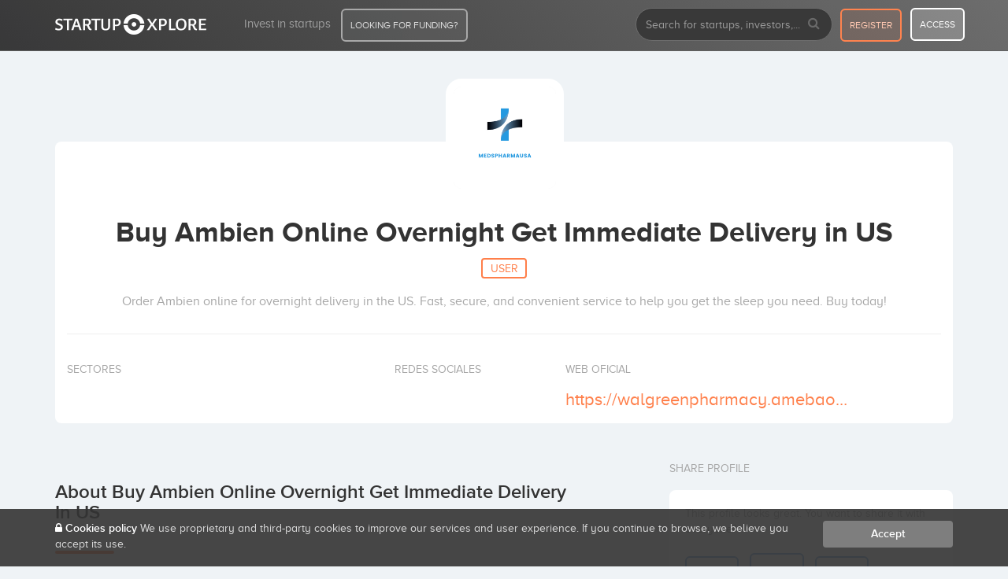

--- FILE ---
content_type: text/html; charset=UTF-8
request_url: https://startupxplore.com/en/person/buy-ambien-online-overnight-get-immediate-delivery-in-us
body_size: 8549
content:

<!DOCTYPE html>
<html class="no-js" lang="en">
	<head>
		<meta http-equiv="Content-Type" content="text/html; charset=UTF-8">
		<meta http-equiv="X-UA-Compatible" content="IE=edge,chrome=1">
		<meta name="viewport" content="width=device-width, initial-scale=1.0"/>
		
		<title>Buy Ambien Online Overnight Get Immediate Delivery in US profile at Startupxplore</title>
      
		



      <meta name="viewport" content="width=device-width, initial-scale=1.0"/>
      <meta name="author" content="Startupxplore"/>

      <meta property="og:site_name" content="Startupxplore"/>
      <meta property="og:url" content="https://startupxplore.com/en/person/buy-ambien-online-overnight-get-immediate-delivery-in-us"/>
      <meta property="og:type" content="website"/>
      <meta property="og:title" content="Buy Ambien Online Overnight Get Immediate Delivery in US profile at Startupxplore"/>
      
      <meta property="fb:admins" content="1849347838">
      <meta property="fb:admins" content="100001066354657">
      <meta name="twitter:site" content="@startupxplore">
      <meta name="twitter:creator" content="@startupxplore">
      <meta name="twitter:title" content="Buy Ambien Online Overnight Get Immediate Delivery in US profile at Startupxplore">
      <meta property="twitter:account_id" content="4503599630301260"/>

      

      
        <meta name="twitter:card" content="summary">
        <meta property="og:image" content="https://startupxplore.com/uploads/ff808081948aa27101948ce7dfa3041d-large.png"/>
        <meta property="og:description" content="Order Ambien online for overnight delivery in the US. Fast, secure, and convenient service to help you get the sleep you need. Buy today!"/>
        <meta name="twitter:description" content="Order Ambien online for overnight delivery in the US. Fast, secure, and convenient service to help you get the sleep you need. Buy today!">
        <meta name="twitter:image:src" content="https://startupxplore.com/uploads/ff808081948aa27101948ce7dfa3041d-large.png">
        <script type="application/ld+json">
      	{
        		"@context": "http://schema.org",
        		"@type": "Person",
        		"image": "https://startupxplore.com/uploads/ff808081948aa27101948ce7dfa3041d-large.png",
        		"description": "Order Ambien online for overnight delivery in the US. Fast, secure, and convenient service to help you get the sleep you need. Buy today!",
        		"name": "Buy Ambien Online Overnight Get Immediate Delivery in US",
        		"url": "https://walgreenpharmacy.amebaownd.com/"
      	}
      	</script>
      

      

      
      
      


		
				<link rel="shortcut icon" href="/static/0LdE3TAjR2RaJvqQmJro5bkRZbQ24JH850XydbspWsN.ico">
		<link rel="apple-touch-icon" sizes="57x57" href="/static/zLdbL9vtZMoWuBSYEMEkykQPmVD27LOyCRAzvqvsyDp.png">
		<link rel="apple-touch-icon" sizes="114x114" href="/static/trEMoObf99gpNDL1162zxyI6iNodQmAmoQq1oS0LRro.png">
		<link rel="apple-touch-icon" sizes="72x72" href="/static/yjoEfmssb1ZGVoOap3swohIMJoWHLWAGQK4JfjfU1Nz.png">
		<link rel="apple-touch-icon" sizes="144x144" href="/static/qCa8iZb6cGGZpivpoD9PMkQ1POMRPSzHiXnxhMOS5Ky.png">
		<link rel="apple-touch-icon" sizes="60x60" href="/static/jDCuGWhjL4EJHd5o4jSZJPFR659R4eeSkle8OQE4dAb.png">
		<link rel="apple-touch-icon" sizes="120x120" href="/static/KqbZVk40nuyRXb004Rptub6leFsH5JMWa2TCPlMvtvp.png">
		<link rel="apple-touch-icon" sizes="76x76" href="/static/eThDxUr2yQyd4QfWxrkMK2EI2lt9D0RzcpUY5BYMGAl.png">
		<link rel="apple-touch-icon" sizes="152x152" href="/static/jB3C29Lwu6xXU6WvLid76aHVNxTHfTIFjxEpQ52XxAW.png">
		<link rel="icon" type="image/png" href="/static/iaSQRBlL6Jr2nkRz5cnwhTZ6UKkYHblyLbVvMt1AGfd.png" sizes="196x196">
		<link rel="icon" type="image/png" href="/static/TBINTT15AAaWS966ZEtfvEqKxPRT6fehkytdQk9LcWi.png" sizes="160x160">
		<link rel="icon" type="image/png" href="/static/6p9jfnIPlt8gegNhp4vtXLZDRiKTyVZUnI83mSdjGwe.png" sizes="96x96">
		<link rel="icon" type="image/png" href="/static/HCNP9tsyzk7mzQCUfDPfKuVVCWGlP9gPTxgR3bx9SWh.png" sizes="16x16">
		<link rel="icon" type="image/png" href="/static/sY7i9zGSgwV6V4kkCJaYxsgEBS89j2Y5bFfUdIJqvhD.png" sizes="32x32">
		<meta name="msapplication-TileColor" content="#ffffff">
		<meta name="msapplication-TileImage" content="/static/nz0d1cMqepJzS1Urh1VruTbJcmbHAVzgWovXSmHuAcP.png">
		<meta name="msapplication-square70x70logo" content="/static/N26HXTqKywbaXUmKNF0Xzsmr4TDRbqEOw8xJeCqp4Ox.png">
		<meta name="msapplication-square144x144logo" content="/static/nz0d1cMqepJzS1Urh1VruTbJcmbHAVzgWovXSmHuAcP.png">
		<meta name="msapplication-square150x150logo" content="/static/M5bkDjgPfVRD252Rv8bLKhDx90UBbe621ZtQCzkg1VT.png">
		<meta name="msapplication-square310x310logo" content="/static/NoM1GdzFhk8bP79CZ3cHfA91G6SMGpj8SROtBNBCbeM.png">
		<meta name="msapplication-wide310x150logo" content="/static/CHtZkt4SE4u3Stpq0j128hMQJtZarDMaA1lUD1DO8NZ.png">
		


<!--Google Optimize -->

<style>.async-hide{opacity:0!important}</style>
<script>(function(a,s,y,n,c,h,i,d,e){s.className+=' '+y;h.start=1*new Date;h.end=i=function(){s.className=s.className.replace(RegExp(' ?'+y),'')};(a[n]=a[n]||[]).hide=h;setTimeout(function(){i();h.end=null},c);h.timeout=c;})(window,document.documentElement,'async-hide','dataLayer',4000,{'GTM-P682CX3':true});</script>

<!-- ga analytics starts-->


    


    <script type="text/javascript">_linkedin_data_partner_id="41289";</script><script type="text/javascript">(function(){var s=document.getElementsByTagName("script")[0];var b=document.createElement("script");b.type="text/javascript";b.async=true;b.src=" https://snap.licdn.com/li.lms-analytics/insight.min.js";s.parentNode.insertBefore(b,s);})();</script>



				
		

		



<meta name="layout" content="newdesign">

 
 


<meta name="description" content="Order Ambien online for overnight delivery in the US. Fast, secure, and convenient service to help you get the sleep you need. Buy today!"/>
<link rel="stylesheet" media="screen" href="/static/ILqWeARjnoxpgQdC7zeNBnISptKq5yz7rlsoApycjeZ.css"/>
<link rel="stylesheet" media="screen" href="/static/1j41Aw4y1QGirD4MuoXfk9DKq1MmKrbwqbekKN1paCo.css"/>




             




<link rel="canonical" href="https://startupxplore.com/en/person/buy-ambien-online-overnight-get-immediate-delivery-in-us">
<link rel="alternate" hreflang="en" href="https://startupxplore.com/en/person/buy-ambien-online-overnight-get-immediate-delivery-in-us">
<link rel="alternate" hreflang="es" href="https://startupxplore.com/es/persona/buy-ambien-online-overnight-get-immediate-delivery-in-us">


					
	    <script src="https://code.jquery.com/jquery-3.2.1.min.js" type="text/javascript"></script>
<link href="/static/6LMOZcUBDeBXXKmbAiWwEwub2yrgiPdQcyR0aiNxMI8.css" type="text/css" rel="stylesheet" media="screen, projection"/>
<link href="https://cdnjs.cloudflare.com/ajax/libs/OwlCarousel2/2.2.1/assets/owl.carousel.min.css" type="text/css" rel="stylesheet" media="screen, projection"/>
<link href="https://cdnjs.cloudflare.com/ajax/libs/OwlCarousel2/2.2.1/assets/owl.theme.default.min.css" type="text/css" rel="stylesheet" media="screen, projection"/>
<link href="https://maxcdn.bootstrapcdn.com/font-awesome/4.7.0/css/font-awesome.min.css" type="text/css" rel="stylesheet" media="screen, projection"/>
<link href="https://maxcdn.bootstrapcdn.com/bootstrap/3.3.7/css/bootstrap.min.css" type="text/css" rel="stylesheet" media="screen, projection"/>
<link href="/static/d0WkobGkjnW2JXJKstwFaN3GDBwwupXpXDmvQEdLWA2.css" type="text/css" rel="stylesheet" media="screen, projection"/>

<link href="https://cdn.jsdelivr.net/npm/instantsearch.js@1/dist/instantsearch.min.css" type="text/css" rel="stylesheet" media="screen, projection"/>
<link href="/static/ecOYuULZASD5eLomYZpkxkvvjSPYLAuO1ELNAHapCwi.css" type="text/css" rel="stylesheet" media="screen, projection"/>

	
	    

		    

		
<!-- Google Tag Manager -->
<script>(function(w,d,s,l,i){w[l]=w[l]||[];w[l].push({'gtm.start':new Date().getTime(),event:'gtm.js'});var f=d.getElementsByTagName(s)[0],j=d.createElement(s),dl=l!='dataLayer'?'&l='+l:'';j.async=true;j.src='https://www.googletagmanager.com/gtm.js?id='+i+dl;f.parentNode.insertBefore(j,f);})(window,document,'script','dataLayer','GTM-M6DKZWC');</script>
<!-- End Google Tag Manager -->

	</head>
	<body>
		
<!-- Google Tag Manager (noscript) -->
<noscript><iframe src="https://www.googletagmanager.com/ns.html?id=GTM-M6DKZWC" height="0" width="0" style="display:none;visibility:hidden"></iframe></noscript>
<!-- End Google Tag Manager (noscript) -->


        
            



  

    






<div id="sidenav-mobile" class="sidenav">
    <a href="javascript:void(0)" class="closebtn button-close-menu-mobile">&times;</a>

    <ul class="nav navbar-nav">

        

            <li class="module-startup">
                <a class="btn btn-header-funding width-90-percent" href="/en/startups-funding?utm_source=home&utm_medium=web&utm_campaign=dealflow">LOOKING FOR FUNDING?</a>
            </li>

            <div class="clearfix"></div>
            <li>

                <a class="btn btn-header-register" href="/en/register">
                    register
                </a>
                <a class="btn btn-header-login" href="/en/login/auth">
                    access
                </a>

            </li>


            <div class="clearfix"></div>
        

        

        <li class="li-block-search-mobile">

            
    


<data id="base-URI-trick" value="https://startupxplore.com"></data>

<script type="text/javascript">if(!window.hasOwnProperty('searchingWith')||!searchingWith){var searchingWith={user:"6K3D4QRMKX",public:"a6f4ddc2d9988aa3c0f4a191a7d0a304",index:'profiles',filter:[],language:'en',path:{location:/location/,country:/country/,category:/category/}};}</script>

<script src="/static/zOSXTOpuzQt69JX4PRtz2fsavVXTBwsuet88m7FgDtd.js" type="text/javascript"></script>

    
        

        
    <form action="/en/search" method="get" id="sx-hdr-search" name="sx-hdr-searchmobile" class="sx-hdr-search-form navbar-form navbar-left search-sx">
        <div class="form-group">
            <input type="text" name="q" id="q-form-search-mobile" value="" class="sx-hdr-search-input form-control input-search-sx" placeholder="Search for startups, investors,..." autocomplete="off">
        </div>
        <button type="submit" class="sx-hdr-search-submit search-icon button-search-block hidden-xs">
            <i class="fa fa-search"></i>
        </button>
        <div id="autocomplete_mobile_results" class="queries"></div>
    </form>

    


        </li>

        <li class="">
            <a href="/en/dashboard" title="Startupxplore, the startup funding community">
                Home
            </a>
        </li>
        <li class="">
            <a href="/en/investors/syndicates" title="Invest in startups with top investors - Startupxplore">
                Invest in startups
            </a>
        </li>
    </ul>

</div>

<nav class="navbar navbar-inverse navbar-fixed-top navbar-sx navbar-sx-mobile visible-xs ">
    <div class="container">

        <div class="navbar-header" align="center">
            <button type="button" class="navbar-toggle collapsed button-show-menu-mobile">
                <span class="sr-only">Toggle navigation</span>
                <span class="icon-bar"></span>
                <span class="icon-bar"></span>
                <span class="icon-bar"></span>
            </button>
            <a class="navbar-brand" href="/en">
                <img src="/static/9wnRr8HBHTJruGMF7TmnfKFYK9N3KB5y6u7MI3MEp6L.png" class="visible-sm visible-xs logo" alt="Logo SX">
            </a>
        </div>
    </div>
</nav>

<nav class="navbar navbar-inverse navbar-fixed-top navbar-sx   hidden-xs">
  <div class="container">

    <div class="navbar-header">
      <button type="button" class="navbar-toggle collapsed" data-toggle="collapse" data-target="#menu-sx" aria-expanded="false">
        <span class="sr-only">Toggle navigation</span>
        <span class="icon-bar"></span>
        <span class="icon-bar"></span>
        <span class="icon-bar"></span>
      </button>
      <a class="navbar-brand" href="/en/dashboard">
        <img src="/static/9wnRr8HBHTJruGMF7TmnfKFYK9N3KB5y6u7MI3MEp6L.png" class="hidden-sm hidden-xs logo-big" alt="Logo SX">
        <img src="/static/MvDb62H14gOkz2w75LtyN53T8rVpEZZMExugvXj3YA5.png" class="visible-sm visible-xs logo-small" alt="Logo SX">
      </a>
    </div>

    <div class="collapse navbar-collapse" id="menu-sx">
      <ul class="nav navbar-nav">

        <li class="">
          <a href="/en/investors/syndicates" title="Invest in startups with top investors - Startupxplore">
            Invest in startups
          </a>
        </li>

        <li class="module-startup">
          <a class="btn btn-header-funding" href="/en/startups-funding?utm_source=home&utm_medium=web&utm_campaign=dealflow">LOOKING FOR FUNDING?</a>
        </li>
      </ul>

      <ul class="nav navbar-nav navbar-right">
        <li class="hidden-sm hidden-xs">

          
    


<data id="base-URI-trick" value="https://startupxplore.com"></data>

<script type="text/javascript">if(!window.hasOwnProperty('searchingWith')||!searchingWith){var searchingWith={user:"6K3D4QRMKX",public:"a6f4ddc2d9988aa3c0f4a191a7d0a304",index:'profiles',filter:[],language:'en',path:{location:/location/,country:/country/,category:/category/}};}</script>



    
        

        
    <form action="/en/search" method="get" id="sx-hdr-search" name="sx-hdr-searchdesktop" class="sx-hdr-search-form navbar-form navbar-left search-sx">
        <div class="form-group">
            <input type="text" name="q" id="q-form-search-desktop" value="" class="sx-hdr-search-input form-control input-search-sx" placeholder="Search for startups, investors,..." autocomplete="off">
        </div>
        <button type="submit" class="sx-hdr-search-submit search-icon button-search-block hidden-xs">
            <i class="fa fa-search"></i>
        </button>
        <div id="autocomplete_desktop_results" class="queries"></div>
    </form>

    


        </li>

        <li class="visible-sm visible-xs">
          <a href="#"><i class="fa fa-search"></i></a>
        </li>

        
          <li><a class="btn btn-header-register" href="/en/register">register</a></li>
          <li><a class="btn btn-header-login" href="/en/login/auth">access</a></li>
        

        

      </ul>
    </div><!-- /.navbar-collapse -->
  </div><!-- /.conta -->
</nav>



        
		
	    
 

   <section class="profile-page ">
      
    <div class="container">
        
         <section class="header-profile">
            
              <div class="row">
              
                <img src="/uploads/ff808081948aa27101948ce7dfa3041d-large.png" class="logo" alt="Buy Ambien Online Overnight Get Immediate Delivery in US" title="Buy Ambien Online Overnight Get Immediate Delivery in US - Startupxplore"/>

                <div class="edit-button">
                   
                    

                    
                    
                    
                </div>
                
                
                

                <div class="col-md-12">
                  
                  <div class="content-profile-principal">
                    <h1> Buy Ambien Online Overnight Get Immediate Delivery in US  </h1>
                    <h2><span>User</span></h2>
                    <p>Order Ambien online for overnight delivery in the US. Fast, secure, and convenient service to help you get the sleep you need. Buy today!</p>

                    <hr>

                  </div>

                  <div class="data-info-startup">

                    


<div class="content-data sectors">
                      <p>SECTORES</p>
                      <ul class="list-inline">
                        
                      </ul>
                    </div>

                   
                    <div class="content-data social">
                      <p>REDES SOCIALES</p>
                      <ul class="list-inline">

                      
                      
                      
                      
                      
                      

                        
                      </ul>
                    </div>

                    <div class="content-data website">
                      <p>WEB OFICIAL</p>
                      <ul class="list-inline">
                        <li>
                          <a href="https://walgreenpharmacy.amebaownd.com/" title="Order Ambien online for overnight delivery in the US. Fast, secure, and convenient service to help you get the sleep you need. Buy today!" class="externallink" data-type="homepageUrl" data-value="https://walgreenpharmacy.amebaownd.com/" data-location="profile" target="_blank" rel="nofollow"> https://walgreenpharmacy.amebaownd.com/
                          </a>
                      </li>
                      </ul>
                    </div>
                    
                    <div class="clearfix"></div>

                  </div>

                </div>

              </div>
          </section>
         
        <div class="row">

        <div class="col-md-8 col-sm-8 col-xs-12 padding-right-content">

             

<div class="block-content about-profile">

                <h3>About Buy Ambien Online Overnight Get Immediate Delivery in US</h3>
                <div class="separator"></div>

                <div class="html-content">

                   <em>Tossing and turning all night? Look no further! With Ambien, you can finally bid farewell to sleepless nights and say hello to a restful slumber. Our fast and reliable overnight delivery service ensures that you&#39;ll have this sleep aid in your hands as soon as possible, so you can start enjoying the benefits of a good night&#39;s sleep without delay.

Experience the power of Ambien as it gently lulls you into a deep and rejuvenating slumber. Wake up feeling refreshed and ready to conquer the day, thanks to its effective formula. Don&#39;t let insomnia hold you back any longer - take control of your sleep with Ambien!

Key Features
Secure checkout, fast delivery &ndash; order now!
Your health, our priority &ndash; shop today!
Find relief in our products!
Order prescriptions with a click!
Shop now for your health needs!
Explore wellness essentials today!
Stay healthy, shop with us!
Quick and easy refills here!
Discover savings on meds!
Start your wellness journey now!</em>
					

                </div>

              </div>
                  
             <div class="block-content gallery-profile">
    <h3>Image Gallery  <small>1</small></h3>
    <div class="separator"></div>

    <div class="owl-carousel owl-theme carrosel-gallery-profile">
        
            
                
                    <a href="/uploads/ff8080818dded130018de51145534c8f-large.png" class="item" title="Buy Ambien Online Overnight Get Immediate Delivery in US">
                        <img src="/uploads/ff8080818dded130018de51145534c8f-large.png" alt="Images from Buy Ambien Online Overnight Get Immediate Delivery in US" title="Images from Buy Ambien Online Overnight Get Immediate Delivery in US">
                    </a>
                
                
            
        
    </div>
</div>

             

        </div>

        <div class="col-md-4 col-sm-4 col-xs-12 sticky-parent">
              
               <div class="block-content-size">

                

<div class="sidebar-block share-block">
    <h3>Share profile</h3>

    <div class="content">

        <p>This profile looks great. You want to share it with everyone?</p>

        <div class="clearfix"></div>

        <ul class="list-inline">
            <li>
                <a href="https://www.facebook.com/sharer/sharer.php?u=https://startupxplore.com/en/person/buy-ambien-online-overnight-get-immediate-delivery-in-us" target="_blank" class="tip" title="Compartir en Facebook"><i class="fa fa-facebook-square"></i></a>
            </li>
            <li>
                <a href="https://twitter.com/home?status=I love this #startup in @startupxplore!https://startupxplore.com/en/person/buy-ambien-online-overnight-get-immediate-delivery-in-us
                " target="_blank" class="tip" title="Compartir en X"><span style="font-weight: bold; font-family: Arial, sans-serif; font-size: 1.2em;">X</span></a>
            </li>
            <li>
                <a href="https://www.linkedin.com/shareArticle?mini=true&url=https://startupxplore.com/en/person/buy-ambien-online-overnight-get-immediate-delivery-in-us&title=Buy Ambien Online Overnight Get Immediate Delivery in US - Startupxplore&summary=I love this startup in startupxplore!&source=https://startupxplore.com/en/person/buy-ambien-online-overnight-get-immediate-delivery-in-us" target="_blank" class="tip" title="Compartir en Linkedin"><i class="fa fa-linkedin-square"></i></a>
            </li>
            <li>
                <a href="mailto:?&subject=Creo que te interesará esta startup...&body=I found this startup in Startupxplore. I hope it's of interest to you.  https://startupxplore.com/en/person/buy-ambien-online-overnight-get-immediate-delivery-in-us" class="tip" target="_blank" title="Compartir página de Startupxplore"><i class="fa fa-link"></i></a>
            </li>
        </ul>

    </div>

</div>

                </div>
                
                <div class="sidebar-block share-block block-scroll-info hidden-xs">
               
                <div class="content">
                  
                    <img src="/uploads/ff808081948aa27101948ce7dfa3041d-large.png" class="logo" alt="Buy Ambien Online Overnight Get Immediate Delivery in US" title="Buy Ambien Online Overnight Get Immediate Delivery in US - Startupxplore"/>

                    <div class="data">
                      
                      <h1> Buy Ambien Online Overnight Get Immediate Delivery in US </h1>
                      <h2><span>User</span></h2>
                      <p>Order Ambien online for overnight delivery in the US. Fast, secure, and convenient service to help you get the sleep you need. Buy today!</p>

                    </div>

                </div>

              </div>


        </div>

    </div>

   </section>

   <section class="separator-footer"></section>




		


<style>.fa-x-custom{font-style:normal!important;font-weight:bold!important;font-family:Arial,sans-serif!important;font-size:32px!important}</style>

<footer>

  <div class="clearfix"></div>
  <div class="separator-footer hide"></div>

  <div class="footer">

    <div class="container">

      <div class="row">

        <div class="col-md-3 details col-sm-3 col-xs-6 hidden-sm hidden-xs">

          <img src="/static/9wnRr8HBHTJruGMF7TmnfKFYK9N3KB5y6u7MI3MEp6L.png" class="logo-footer" alt="Startupxplore logo">

          <p>The premium platform for investing in companies with high growth potential, and the most active startup community in Europe.</p>

          <div class="buttons-download change-lang">
            <div><i class="fa fa-comments" aria-hidden="true"></i> <a href="https://startupxplore.com/es/persona/buy-ambien-online-overnight-get-immediate-delivery-in-us" title="Leer esta página en Español">Leer en Español</a></div>
          </div>

        </div>

        <div class="col-md-3 col-sm-4 col-xs-6">

          <p class="title">Sections</p>
          <ul>
            <li><a href='/en/startups-funding'>Startups Funding<span class="new blink">NEW</span></a></li>
            <li><a href='/en/investors/syndicates'>Invest in startups</a></li>
            <li><a href='/en/faq'>FAQ</a></li>
          </ul>

        </div>

        <div class="col-md-3 col-sm-4 col-xs-6">

          <p class="title">About us</p>
          <ul>
            <li><a href="/en/platform-information/corporate-information" title="Startupxplore corporate information">
               Corporate information </a></li>
            <li><a href="https://startupxplore.com/en/blog/" title="Startupxplore Blog – The blog for startups and investors - News, trends and analysis of the startup ecosystem">
            Blog in English</a></li>
            <li><a href="https://startupxplore.com/es/blog/" title="Startupxplore Blog – The blog for startups and investors - News, trends and analysis of the startup ecosystem">
            Blog in Spanish</a></li>
            <li><a href='/en/about'>About us</a></li>            
            <li><a href='/en/contact'>Contact</a></li>

          </ul>

        </div>


        <div class="col-md-3 col-sm-4 col-xs-12 block-more-info-mobile">

          <p class="title">Platform information</p>
          <ul>            
            <li><a href='/en/platform-information/company-selection-strategy'>Investment criteria</a></li>
            <li><a href='/en/platform-information/investment-process'>Our investment process</a></li>
            <li><a href='/en/platform-information/terms-and-conditions'>Terms of Service</a></li>
            <li><a href='/en/platform-information/complaint-policy'>Política de reclamaciones</a></li>
            <li><a href='/en/platform-information/conflict-management-policy'>Política de gestión de conflictos de interés</a></li>
            <li><a href='/en/platform-information/code-of-conduct-and-management-of-conflicts-of-interest'>Code of conduct</a></li>
            <li><a href='/en/platform-information/customer-basic-information'>Customer basic information</a></li>
            <li><a href='/en/privacy'>Privacy policy</a></li>
            <li><a href='/en/cookie'>Cookies policy</a></li>
          </ul>

        </div>


      </div>

      <div class="segu">

        <div class="row">

          <div class="col-md-8 content-cnmv col-sm-9 col-xs-12">
            
            <div class="data">
              <span><i class="fa fa-lock"></i> Secure site</span>
              <p>
                Startupxplore PSFP, S.L. is a participatory financing platform authorized by CNMV (Registration No. 18). <a href="https://www.cnmv.es/Portal/consultas/servicios-financiacion-participativa/proveedor?vista=45&nreg=18&nif=B98877483" target="_blank" rel="noopener">View official registry</a>.
              </p>
              <p class="pspf-compliance">
                Startupxplore PSFP, S.L. is a Provider of Participative Financing Services registered with CNMV for participatory financing activities.
              </p>
            </div>
          </div>

          <div class="col-md-4 content-social col-sm-3 col-xs-12 hidden-xs">
            <p>follow us...</p>
            <ul class="list-inline">
              <li><a href="https://twitter.com/startupxplore" target="_blank" title="X"><i class="fa fa-x-custom">X</i></a></li>
              <li><a href="https://www.linkedin.com/company/startupxplore" target="_blank" title="Linkedin"><i class="fa fa-linkedin-square"></i></a></li>
            </ul>
          </div>

        </div>

      </div>

    </div>

  </div>

  <div class="bottom-footer">
    <div class="container">
      <div class="pull-left">
        All rights reserved. Startupxplore &reg; {0}.
      </div>

      <div class="pull-right hidden-xs">
        Made with <i class="fa fa-heart"></i> in Valencia.
      </div>
    </div>
  </div>
</footer>

		

	<div id="alert-_sx-cookie-policy-reminder" class="alert-cookies">
		<div class="container">
			<div class="row">
				<div class="col-md-10 col-sm-9 col-xs-12">
					<p><i class="fa fa-lock"></i> <a href='/en/cookie'>Cookies policy</a>
						We use proprietary and third-party cookies to improve our services and user experience. If you continue to browse, we believe you accept its use.
					</p>
				</div>
				<div class="col-md-2 col-sm-3 col-xs-12">
					<a href="/cookie/cookieReminder?cookieName=_sx-cookie-policy-reminder" onclick="jQuery.ajax({type:'POST',data:{'cookieName': '_sx-cookie-policy-reminder'}, url:'/cookie/cookieReminder',success:function(data,textStatus){cookieAccepted();},error:function(XMLHttpRequest,textStatus,errorThrown){}});return false;" class="btn btn-accept-cookies">
						Accept
					</a>
				</div>
			</div>
		</div>
	</div>

    <script type="application/javascript">function cookieAccepted(){$('.alert-cookies').fadeOut();}</script>



		<script src="https://cdn.jsdelivr.net/algoliasearch/3/algoliasearch.min.js" type="text/javascript"></script>
<script src="https://cdn.jsdelivr.net/autocomplete.js/0/autocomplete.min.js" type="text/javascript"></script>
<script src="/static/x8Hw21xjZ2fvv7XhdkCD1SZZ87F3vWuU8QYb9q1YCuq.js" type="text/javascript"></script>
<!--[if lt IE 9]><script src="https://cdnjs.cloudflare.com/ajax/libs/html5shiv/3.7.3/html5shiv.min.js" type="text/javascript" ></script><![endif]-->
<script src="https://maxcdn.bootstrapcdn.com/bootstrap/3.3.7/js/bootstrap.min.js" type="text/javascript"></script>
<script src="https://cdnjs.cloudflare.com/ajax/libs/OwlCarousel2/2.2.1/owl.carousel.min.js" type="text/javascript"></script>
<script src="https://cdnjs.cloudflare.com/ajax/libs/jquery-validate/1.16.0/jquery.validate.min.js" type="text/javascript"></script>
<script src="/static/RSyVOGFb1NjsjfZkWzA0nSRI8eGrXVgVQSM9ERgM4sH.js" type="text/javascript"></script>

<script src="https://cdn.jsdelivr.net/npm/instantsearch.js@1/dist/instantsearch-preact.min.js" type="text/javascript"></script>
<script src="https://cdn.embed.ly/jquery.embedly-3.1.1.min.js" type="text/javascript"></script>
<script src="https://cdn.embedly.com/widgets/platform.js" type="text/javascript"></script>
<script src="/static/vJuJL7al8svTQm8hOtabAJKdp1ExvWavs43sSv4s6J1.js" type="text/javascript"></script>


<script type="text/javascript">searchingWith.location='locations';searchingWith.category='categories';</script><script type="text/javascript">searchingWith.location='locations';searchingWith.category='categories';</script>
		
		
	
	
		<script id="IntercomSettingsScriptTag">window.intercomSettings={app_id:"5080b9695c87ee02e6c28f2af87bb54eff95d8b4"};</script>
	
	<!--
	<script>(function(){var w=window;var ic=w.Intercom;if(typeof ic==="function"){ic('reattach_activator');ic('update',intercomSettings);}else{var d=document;var i=function(){i.c(arguments)};i.q=[];i.c=function(args){i.q.push(args)};w.Intercom=i;function l(){var s=d.createElement('script');s.type='text/javascript';s.async=true;s.src='https://widget.intercom.io/widget/5080b9695c87ee02e6c28f2af87bb54eff95d8b4';var x=d.getElementsByTagName('script')[0];x.parentNode.insertBefore(s,x);}if(w.attachEvent){w.attachEvent('onload',l);}else{w.addEventListener('load',l,false);}}})()</script>
	-->

		
		<!-- Success indicators -->
		<script src="/static/6YJUsWZKehWSiIqwemDF5kHTicvkEswhgO2JjPgWUJe.js"></script>
		
	</body>
</html>
